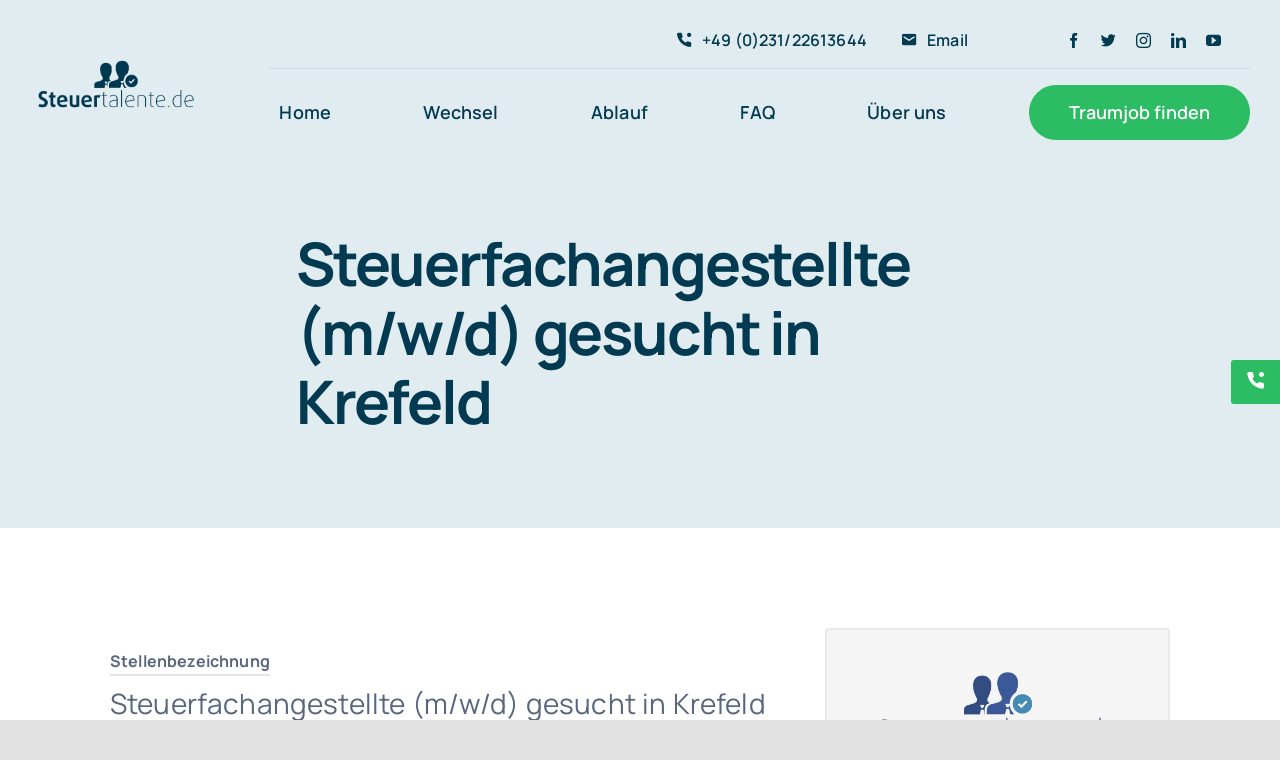

--- FILE ---
content_type: text/css
request_url: https://steuertalente.de/wp-content/cache/wpfc-minified/14r2gv2e/21k60.css
body_size: 461
content:
@font-face{font-family:'Accountant-Pro';src:url(//steuertalente.de/wp-content/uploads/fusion-icons/Accountant-Pro-v2.0-1/fonts/Accountant-Pro.eot?ym7fev);src:url(//steuertalente.de/wp-content/uploads/fusion-icons/Accountant-Pro-v2.0-1/fonts/Accountant-Pro.eot?ym7fev#iefix) format('embedded-opentype'), url(//steuertalente.de/wp-content/uploads/fusion-icons/Accountant-Pro-v2.0-1/fonts/Accountant-Pro.ttf?ym7fev) format('truetype'), url(//steuertalente.de/wp-content/uploads/fusion-icons/Accountant-Pro-v2.0-1/fonts/Accountant-Pro.woff?ym7fev) format('woff'), url(//steuertalente.de/wp-content/uploads/fusion-icons/Accountant-Pro-v2.0-1/fonts/Accountant-Pro.svg?ym7fev#Accountant-Pro) format('svg');font-weight:normal;font-style:normal;font-display:block;}
[class^="icon-accountant-"], [class*=" icon-accountant-"]{font-family:'Accountant-Pro' !important;speak:never;font-style:normal;font-weight:normal;font-variant:normal;text-transform:none;line-height:1;-webkit-font-smoothing:antialiased;-moz-osx-font-smoothing:grayscale;}
.icon-accountant-call-us:before{content:"\e910";}
.icon-accountant-mail:before{content:"\e911";}
.icon-accountant-check:before{content:"\e912";}
.icon-accountant-security:before{content:"\e913";}
.icon-accountant-plus:before{content:"\e914";}
.icon-accountant-arrow:before{content:"\e915";}
.icon-accountant-thumbs-up:before{content:"\e916";}
.icon-accountant-time:before{content:"\e917";}
.icon-accountant-map:before{content:"\e918";}
.icon-accountant-info:before{content:"\e919";}
.icon-accountant-archives:before{content:"\e91a";}
.icon-accountant-download:before{content:"\e91b";}
.icon-accountant-international:before{content:"\e91c";}
.icon-accountant-menu:before{content:"\e91d";}
.icon-accountant-cart:before{content:"\e91e";}
.icon-accountant-cancel:before{content:"\e91f";}
.icon-accountant-audit:before{content:"\e90f";}
.icon-accountant-books:before{content:"\e906";}
.icon-accountant-calculator:before{content:"\e904";}
.icon-accountant-card:before{content:"\e908";}
.icon-accountant-chart-1:before{content:"\e900";}
.icon-accountant-chart-2:before{content:"\e901";}
.icon-accountant-chart-3:before{content:"\e909";}
.icon-accountant-client:before{content:"\e902";}
.icon-accountant-currency:before{content:"\e90a";}
.icon-accountant-customers:before{content:"\e903";}
.icon-accountant-docs:before{content:"\e907";}
.icon-accountant-exchange:before{content:"\e90c";}
.icon-accountant-folders:before{content:"\e90d";}
.icon-accountant-industries:before{content:"\e90b";}
.icon-accountant-money:before{content:"\e90e";}
.icon-accountant-portfolio:before {
content: "\e905";
}

--- FILE ---
content_type: text/css
request_url: https://steuertalente.de/wp-content/cache/wpfc-minified/l1ldvn30/21k60.css
body_size: 5027
content:
.BorlabsCookie *{box-sizing:border-box}
.BorlabsCookie *::before,.BorlabsCookie *::after{box-sizing:inherit}
.BorlabsCookie * div,.BorlabsCookie * span,.BorlabsCookie * h1,.BorlabsCookie * h2,.BorlabsCookie * h3,.BorlabsCookie * h4,.BorlabsCookie * h5,.BorlabsCookie * h6,.BorlabsCookie * p,.BorlabsCookie * a,.BorlabsCookie * em,.BorlabsCookie * img,.BorlabsCookie * small,.BorlabsCookie * strike,.BorlabsCookie * strong,.BorlabsCookie * sub,.BorlabsCookie * sup,.BorlabsCookie * b,.BorlabsCookie * u,.BorlabsCookie * i,.BorlabsCookie * center,.BorlabsCookie * ol,.BorlabsCookie * ul,.BorlabsCookie * li,.BorlabsCookie * fieldset,.BorlabsCookie * form,.BorlabsCookie * label,.BorlabsCookie * legend{margin:0;padding:0;border:0;font:inherit;vertical-align:baseline}
.borlabs-hide{display:none}
.borlabs-position-fix{position:initial !important;transform:unset !important}
._brlbs-btn-cookie-preference{display:inline-block;font-family:inherit;font-size:inherit;padding:.5em 1em;text-decoration:none;transition:background-color 125ms linear}
.BorlabsCookie ._brlbs-cursor{cursor:pointer}
.BorlabsCookie .text-left{text-align:left !important}
.BorlabsCookie .text-center{text-align:center !important}
.BorlabsCookie .text-right{text-align:right !important}
.BorlabsCookie table._brlbs th{text-align:left}
.BorlabsCookie table._brlbs td,.BorlabsCookie table._brlbs th{padding:.3rem}
.BorlabsCookie ._brlbs-responsive-table{min-height:.01%;overflow:auto}
.BorlabsCookie label._brlbs-focused{outline:Highlight;outline-color:-webkit-focus-ring-color;outline-style:solid;outline-width:2px}
.BorlabsCookie .sr-only{position:absolute;width:1px;height:1px;padding:0;margin:-1px;overflow:hidden;clip:rect(0, 0, 0, 0);white-space:nowrap;border:0}
.BorlabsCookie .sr-only-focusable:active,.BorlabsCookie .sr-only-focusable:focus{position:static;width:auto;height:auto;overflow:visible;clip:auto;white-space:normal}
.BorlabsCookie .container,.BorlabsCookie .container-fluid,.BorlabsCookie .container-xl,.BorlabsCookie .container-lg,.BorlabsCookie .container-md,.BorlabsCookie .container-sm{width:100%;padding-right:15px;padding-left:15px;margin-right:auto;margin-left:auto}
@media(min-width: 576px){.BorlabsCookie .container-sm,.BorlabsCookie .container{max-width:540px}}@media(min-width: 768px){.BorlabsCookie .container-md,.BorlabsCookie .container-sm,.BorlabsCookie .container{max-width:720px}}@media(min-width: 992px){.BorlabsCookie .container-lg,.BorlabsCookie .container-md,.BorlabsCookie .container-sm,.BorlabsCookie .container{max-width:960px}}@media(min-width: 1200px){.BorlabsCookie .container-xl,.BorlabsCookie .container-lg,.BorlabsCookie .container-md,.BorlabsCookie .container-sm,.BorlabsCookie .container{max-width:1140px}}.BorlabsCookie .row{display:flex;flex-wrap:wrap;margin-right:-15px;margin-left:-15px}
.BorlabsCookie .no-gutters{margin-right:0;margin-left:0}
.BorlabsCookie .no-gutters>.col,.BorlabsCookie .no-gutters>[class*=col-]{padding-right:0;padding-left:0}
.BorlabsCookie .col-xl,.BorlabsCookie .col-xl-12,.BorlabsCookie .col-xl-11,.BorlabsCookie .col-xl-10,.BorlabsCookie .col-xl-9,.BorlabsCookie .col-xl-8,.BorlabsCookie .col-xl-7,.BorlabsCookie .col-xl-6,.BorlabsCookie .col-xl-5,.BorlabsCookie .col-xl-4,.BorlabsCookie .col-xl-3,.BorlabsCookie .col-xl-2,.BorlabsCookie .col-xl-1,.BorlabsCookie .col-lg,.BorlabsCookie .col-lg-12,.BorlabsCookie .col-lg-11,.BorlabsCookie .col-lg-10,.BorlabsCookie .col-lg-9,.BorlabsCookie .col-lg-8,.BorlabsCookie .col-lg-7,.BorlabsCookie .col-lg-6,.BorlabsCookie .col-lg-5,.BorlabsCookie .col-lg-4,.BorlabsCookie .col-lg-3,.BorlabsCookie .col-lg-2,.BorlabsCookie .col-lg-1,.BorlabsCookie .col-md,.BorlabsCookie .col-md-12,.BorlabsCookie .col-md-11,.BorlabsCookie .col-md-10,.BorlabsCookie .col-md-9,.BorlabsCookie .col-md-8,.BorlabsCookie .col-md-7,.BorlabsCookie .col-md-6,.BorlabsCookie .col-md-5,.BorlabsCookie .col-md-4,.BorlabsCookie .col-md-3,.BorlabsCookie .col-md-2,.BorlabsCookie .col-md-1,.BorlabsCookie .col-sm,.BorlabsCookie .col-sm-12,.BorlabsCookie .col-sm-11,.BorlabsCookie .col-sm-10,.BorlabsCookie .col-sm-9,.BorlabsCookie .col-sm-8,.BorlabsCookie .col-sm-7,.BorlabsCookie .col-sm-6,.BorlabsCookie .col-sm-5,.BorlabsCookie .col-sm-4,.BorlabsCookie .col-sm-3,.BorlabsCookie .col-sm-2,.BorlabsCookie .col-sm-1,.BorlabsCookie .col,.BorlabsCookie .col-12,.BorlabsCookie .col-11,.BorlabsCookie .col-10,.BorlabsCookie .col-9,.BorlabsCookie .col-8,.BorlabsCookie .col-7,.BorlabsCookie .col-6,.BorlabsCookie .col-5,.BorlabsCookie .col-4,.BorlabsCookie .col-3,.BorlabsCookie .col-2,.BorlabsCookie .col-1{position:relative;width:100%;min-height:1px;padding-right:15px;padding-left:15px}
.BorlabsCookie .col{flex-basis:0;flex-grow:1;max-width:100%}
.BorlabsCookie .col-1{flex:0 0 8.33333333%;max-width:8.33333333%}
.BorlabsCookie .col-2{flex:0 0 16.66666667%;max-width:16.66666667%}
.BorlabsCookie .col-3{flex:0 0 25%;max-width:25%}
.BorlabsCookie .col-4{flex:0 0 33.33333333%;max-width:33.33333333%}
.BorlabsCookie .col-5{flex:0 0 41.66666667%;max-width:41.66666667%}
.BorlabsCookie .col-6{flex:0 0 50%;max-width:50%}
.BorlabsCookie .col-7{flex:0 0 58.33333333%;max-width:58.33333333%}
.BorlabsCookie .col-8{flex:0 0 66.66666667%;max-width:66.66666667%}
.BorlabsCookie .col-9{flex:0 0 75%;max-width:75%}
.BorlabsCookie .col-10{flex:0 0 83.33333333%;max-width:83.33333333%}
.BorlabsCookie .col-11{flex:0 0 91.66666667%;max-width:91.66666667%}
.BorlabsCookie .col-12{flex:0 0 100%;max-width:100%}
@media(min-width: 576px){.BorlabsCookie .col-sm{flex-basis:0;flex-grow:1;max-width:100%}
.BorlabsCookie .col-sm-1{flex:0 0 8.33333333%;max-width:8.33333333%}
.BorlabsCookie .col-sm-2{flex:0 0 16.66666667%;max-width:16.66666667%}
.BorlabsCookie .col-sm-3{flex:0 0 25%;max-width:25%}
.BorlabsCookie .col-sm-4{flex:0 0 33.33333333%;max-width:33.33333333%}
.BorlabsCookie .col-sm-5{flex:0 0 41.66666667%;max-width:41.66666667%}
.BorlabsCookie .col-sm-6{flex:0 0 50%;max-width:50%}
.BorlabsCookie .col-sm-7{flex:0 0 58.33333333%;max-width:58.33333333%}
.BorlabsCookie .col-sm-8{flex:0 0 66.66666667%;max-width:66.66666667%}
.BorlabsCookie .col-sm-9{flex:0 0 75%;max-width:75%}
.BorlabsCookie .col-sm-10{flex:0 0 83.33333333%;max-width:83.33333333%}
.BorlabsCookie .col-sm-11{flex:0 0 91.66666667%;max-width:91.66666667%}
.BorlabsCookie .col-sm-12{flex:0 0 100%;max-width:100%}}@media(min-width: 768px){.BorlabsCookie .col-md{flex-basis:0;flex-grow:1;max-width:100%}
.BorlabsCookie .col-md-1{flex:0 0 8.33333333%;max-width:8.33333333%}
.BorlabsCookie .col-md-2{flex:0 0 16.66666667%;max-width:16.66666667%}
.BorlabsCookie .col-md-3{flex:0 0 25%;max-width:25%}
.BorlabsCookie .col-md-4{flex:0 0 33.33333333%;max-width:33.33333333%}
.BorlabsCookie .col-md-5{flex:0 0 41.66666667%;max-width:41.66666667%}
.BorlabsCookie .col-md-6{flex:0 0 50%;max-width:50%}
.BorlabsCookie .col-md-7{flex:0 0 58.33333333%;max-width:58.33333333%}
.BorlabsCookie .col-md-8{flex:0 0 66.66666667%;max-width:66.66666667%}
.BorlabsCookie .col-md-9{flex:0 0 75%;max-width:75%}
.BorlabsCookie .col-md-10{flex:0 0 83.33333333%;max-width:83.33333333%}
.BorlabsCookie .col-md-11{flex:0 0 91.66666667%;max-width:91.66666667%}
.BorlabsCookie .col-md-12{flex:0 0 100%;max-width:100%}}@media(min-width: 992px){.BorlabsCookie .col-lg{flex-basis:0;flex-grow:1;max-width:100%}
.BorlabsCookie .col-lg-1{flex:0 0 8.33333333%;max-width:8.33333333%}
.BorlabsCookie .col-lg-2{flex:0 0 16.66666667%;max-width:16.66666667%}
.BorlabsCookie .col-lg-3{flex:0 0 25%;max-width:25%}
.BorlabsCookie .col-lg-4{flex:0 0 33.33333333%;max-width:33.33333333%}
.BorlabsCookie .col-lg-5{flex:0 0 41.66666667%;max-width:41.66666667%}
.BorlabsCookie .col-lg-6{flex:0 0 50%;max-width:50%}
.BorlabsCookie .col-lg-7{flex:0 0 58.33333333%;max-width:58.33333333%}
.BorlabsCookie .col-lg-8{flex:0 0 66.66666667%;max-width:66.66666667%}
.BorlabsCookie .col-lg-9{flex:0 0 75%;max-width:75%}
.BorlabsCookie .col-lg-10{flex:0 0 83.33333333%;max-width:83.33333333%}
.BorlabsCookie .col-lg-11{flex:0 0 91.66666667%;max-width:91.66666667%}
.BorlabsCookie .col-lg-12{flex:0 0 100%;max-width:100%}}@media(min-width: 1200px){.BorlabsCookie .col-xl{flex-basis:0;flex-grow:1;max-width:100%}
.BorlabsCookie .col-xl-1{flex:0 0 8.33333333%;max-width:8.33333333%}
.BorlabsCookie .col-xl-2{flex:0 0 16.66666667%;max-width:16.66666667%}
.BorlabsCookie .col-xl-3{flex:0 0 25%;max-width:25%}
.BorlabsCookie .col-xl-4{flex:0 0 33.33333333%;max-width:33.33333333%}
.BorlabsCookie .col-xl-5{flex:0 0 41.66666667%;max-width:41.66666667%}
.BorlabsCookie .col-xl-6{flex:0 0 50%;max-width:50%}
.BorlabsCookie .col-xl-7{flex:0 0 58.33333333%;max-width:58.33333333%}
.BorlabsCookie .col-xl-8{flex:0 0 66.66666667%;max-width:66.66666667%}
.BorlabsCookie .col-xl-9{flex:0 0 75%;max-width:75%}
.BorlabsCookie .col-xl-10{flex:0 0 83.33333333%;max-width:83.33333333%}
.BorlabsCookie .col-xl-11{flex:0 0 91.66666667%;max-width:91.66666667%}
.BorlabsCookie .col-xl-12{flex:0 0 100%;max-width:100%}}.BorlabsCookie .d-block{display:block !important}
.BorlabsCookie .d-flex{display:flex !important}
@media(min-width: 576px){.BorlabsCookie .d-sm-block{display:block !important}
.BorlabsCookie .d-sm-flex{display:flex !important}}@media(min-width: 768px){.BorlabsCookie .d-md-block{display:block !important}
.BorlabsCookie .d-md-flex{display:flex !important}}@media(min-width: 992px){.BorlabsCookie .d-lg-block{display:block !important}
.BorlabsCookie .d-lg-flex{display:flex !important}}@media(min-width: 1200px){.BorlabsCookie .d-xl-block{display:block !important}
.BorlabsCookie .d-xl-flex{display:flex !important}}.BorlabsCookie .flex-row{flex-direction:row !important}
.BorlabsCookie .flex-fill{flex:1 1 auto !important}
.BorlabsCookie .justify-content-between{justify-content:space-between !important}
.BorlabsCookie .align-items-start{align-items:flex-start !important}
.BorlabsCookie .align-items-end{align-items:flex-end !important}
.BorlabsCookie .align-items-center{align-items:center !important}
.BorlabsCookie .align-items-baseline{align-items:baseline !important}
.BorlabsCookie .align-items-stretch{align-items:stretch !important}
@media(min-width: 576px){.BorlabsCookie .flex-sm-row{flex-direction:row !important}
.BorlabsCookie .flex-sm-fill{flex:1 1 auto !important}
.BorlabsCookie .justify-content-sm-between{justify-content:space-between !important}
.BorlabsCookie .align-items-sm-start{align-items:flex-start !important}
.BorlabsCookie .align-items-sm-end{align-items:flex-end !important}
.BorlabsCookie .align-items-sm-center{align-items:center !important}
.BorlabsCookie .align-items-sm-baseline{align-items:baseline !important}
.BorlabsCookie .align-items-sm-stretch{align-items:stretch !important}}@media(min-width: 768px){.BorlabsCookie .flex-md-row{flex-direction:row !important}
.BorlabsCookie .flex-md-fill{flex:1 1 auto !important}
.BorlabsCookie .justify-content-md-between{justify-content:space-between !important}
.BorlabsCookie .align-items-md-start{align-items:flex-start !important}
.BorlabsCookie .align-items-md-end{align-items:flex-end !important}
.BorlabsCookie .align-items-md-center{align-items:center !important}
.BorlabsCookie .align-items-md-baseline{align-items:baseline !important}
.BorlabsCookie .align-items-md-stretch{align-items:stretch !important}}@media(min-width: 992px){.BorlabsCookie .flex-lg-row{flex-direction:row !important}
.BorlabsCookie .flex-lg-fill{flex:1 1 auto !important}
.BorlabsCookie .justify-content-lg-between{justify-content:space-between !important}
.BorlabsCookie .align-items-lg-start{align-items:flex-start !important}
.BorlabsCookie .align-items-lg-end{align-items:flex-end !important}
.BorlabsCookie .align-items-lg-center{align-items:center !important}
.BorlabsCookie .align-items-lg-baseline{align-items:baseline !important}
.BorlabsCookie .align-items-lg-stretch{align-items:stretch !important}}@media(min-width: 1200px){.BorlabsCookie .flex-xl-row{flex-direction:row !important}
.BorlabsCookie .flex-xl-fill{flex:1 1 auto !important}
.BorlabsCookie .justify-content-xl-between{justify-content:space-between !important}
.BorlabsCookie .align-items-xl-start{align-items:flex-start !important}
.BorlabsCookie .align-items-xl-end{align-items:flex-end !important}
.BorlabsCookie .align-items-xl-center{align-items:center !important}
.BorlabsCookie .align-items-xl-baseline{align-items:baseline !important}
.BorlabsCookie .align-items-xl-stretch{align-items:stretch !important}}.BorlabsCookie .w-25{width:25% !important}
.BorlabsCookie .w-50{width:50% !important}
.BorlabsCookie .w-75{width:75% !important}
.BorlabsCookie .w-100{width:100% !important}
.BorlabsCookie .w-auto{width:auto !important}
.BorlabsCookie .h-25{height:25% !important}
.BorlabsCookie .h-50{height:50% !important}
.BorlabsCookie .h-75{height:75% !important}
.BorlabsCookie .h-100{height:100% !important}
.BorlabsCookie .h-auto{height:auto !important}
.BorlabsCookie .mw-100{max-width:100% !important}
.BorlabsCookie .mh-100{max-height:100% !important}
.BorlabsCookie .min-vw-100{min-width:100vw !important}
.BorlabsCookie .min-vh-100{min-height:100vh !important}
.BorlabsCookie .vw-100{width:100vw !important}
.BorlabsCookie .vh-100{height:100vh !important}
.BorlabsCookie .animated{-webkit-animation-duration:1s;animation-duration:1s;-webkit-animation-fill-mode:both;animation-fill-mode:both}
.BorlabsCookie .animated.infinite{-webkit-animation-iteration-count:infinite;animation-iteration-count:infinite}
.BorlabsCookie .animated.delay-1s{-webkit-animation-delay:1s;animation-delay:1s}
.BorlabsCookie .animated.delay-2s{-webkit-animation-delay:2s;animation-delay:2s}
.BorlabsCookie .animated.delay-3s{-webkit-animation-delay:3s;animation-delay:3s}
.BorlabsCookie .animated.delay-4s{-webkit-animation-delay:4s;animation-delay:4s}
.BorlabsCookie .animated.delay-5s{-webkit-animation-delay:5s;animation-delay:5s}
.BorlabsCookie .animated.fast{-webkit-animation-duration:800ms;animation-duration:800ms}
.BorlabsCookie .animated.faster{-webkit-animation-duration:500ms;animation-duration:500ms}
.BorlabsCookie .animated.slow{-webkit-animation-duration:2s;animation-duration:2s}
.BorlabsCookie .animated.slower{-webkit-animation-duration:3s;animation-duration:3s}
@media(print), (prefers-reduced-motion: reduce){.BorlabsCookie .animated{-webkit-animation-duration:1ms !important;animation-duration:1ms !important;transition-duration:1ms !important;-webkit-animation-iteration-count:1 !important;animation-iteration-count:1 !important}}.BorlabsCookie._brlbs-switch-consent{align-items:center;display:flex;font-size:inherit}
.BorlabsCookie._brlbs-switch-consent ._brlbs-btn-switch--textRight{margin-right:2em}
.BorlabsCookie ._brlbs-title{display:inline-block;vertical-align:middle;margin-bottom:0}
.BorlabsCookie ._brlbs-title::before{content:"|";display:inline-block;margin:0 .25rem 0 0}
.BorlabsCookie ._brlbs-checkbox{color:inherit;cursor:pointer;display:block;padding-left:2em;position:relative}
.BorlabsCookie ._brlbs-checkbox input{position:absolute;opacity:0 !important;width:auto;z-index:-1}
.BorlabsCookie ._brlbs-checkbox input:checked~._brlbs-checkbox-indicator::after{opacity:1}
.BorlabsCookie ._brlbs-checkbox input:disabled~._brlbs-checkbox-indicator::after{opacity:1}
.BorlabsCookie ._brlbs-checkbox ._brlbs-checkbox-indicator{border-style:solid;border-width:2px;padding:0 !important;position:absolute;left:0;top:0;height:20px;width:20px;transition:.25s}
.BorlabsCookie ._brlbs-checkbox ._brlbs-checkbox-indicator::after{content:"";border-style:solid;border-width:0 2px 2px 0;border-radius:1px;position:absolute;left:5px;top:1px;height:11px;width:6px;transform:rotate(45deg);opacity:0}
.BorlabsCookie ._brlbs-btn-switch{position:relative;display:inline-block;margin:0;width:50px;height:26px;vertical-align:middle}
.BorlabsCookie ._brlbs-btn-switch input{opacity:0;width:0;height:0}
.BorlabsCookie ._brlbs-btn-switch input:checked+._brlbs-slider{background-color:#2295f3}
.BorlabsCookie ._brlbs-btn-switch input:checked+._brlbs-slider:before{transform:translateX(24px)}
.BorlabsCookie ._brlbs-btn-switch ._brlbs-slider{position:absolute;cursor:pointer;top:0;left:0;right:0;bottom:0;background-color:#bbc0c7;transition:.4s}
.BorlabsCookie ._brlbs-btn-switch ._brlbs-slider::before{position:absolute;content:"";height:18px;width:18px;left:4px;bottom:4px;background-color:#fff;transition:.4s}
.BorlabsCookie ._brlbs-btn-switch-status{position:absolute;top:50%;right:calc(100% + 6px);transform:translateY(-50%)}
.BorlabsCookie ._brlbs-btn-switch--textRight ._brlbs-btn-switch-status{right:auto;left:calc(100% + 6px)}
.BorlabsCookie ._brlbs-btn-switch-status::before{content:attr(data-inactive);white-space:nowrap}
.BorlabsCookie ._brlbs-btn-switch>input:checked~._brlbs-btn-switch-status::before{content:attr(data-active)}
#BorlabsCookieBox a:focus{outline:Highlight !important;outline-color:-webkit-focus-ring-color !important;outline-style:solid !important;outline-width:2px !important}
#BorlabsCookieBox:not(._brlbs-keyboard) a:focus{outline:0 !important}
#BorlabsCookieBox .animated{visibility:visible}
#BorlabsCookieBox .container{background:inherit;display:block;float:none;padding-left:15px;padding-right:15px;margin-left:auto;margin-right:auto;min-height:auto;position:inherit}
#BorlabsCookieBox ._brlbs-bar .container{max-height:100vh;overflow:auto !important;width:auto !important}
#BorlabsCookieBox ._brlbs-box .container{max-height:100vh;overflow:auto !important;width:auto !important}
#BorlabsCookieBox .container::before{display:initial}
#BorlabsCookieBox .container::after{content:" ";display:block;height:2px}
#BorlabsCookieBox .container .row{background:inherit;color:inherit;display:flex;min-width:1px;pointer-events:inherit;width:auto}
#BorlabsCookieBox .container .row.no-gutters{margin-left:0;margin-right:0}
#BorlabsCookieBox .container .row::before,#BorlabsCookieBox .container .row::after{display:initial}
#BorlabsCookieBox .bcac-item{margin:.5em 0;padding:.5em}
#BorlabsCookieBox .bcac-item ._brlbs-h4{font-size:1.25em;margin:0 0 .25em 0}
#BorlabsCookieBox .bcac-item p{font-size:.875em}
#BorlabsCookieBox .bcac-item p,#BorlabsCookieBox .bcac-item span{color:inherit}
#BorlabsCookieBox>div{display:none}
#BorlabsCookieBox>div.show-cookie-box{display:flex}
#BorlabsCookieBox>div:not(._brlbs-block-content){position:absolute;width:100%;z-index:999999}
#BorlabsCookieBox>div:not(._brlbs-block-content).top-left{top:0}
#BorlabsCookieBox>div:not(._brlbs-block-content).top-center{top:0}
#BorlabsCookieBox>div:not(._brlbs-block-content).top-right{top:0}
#BorlabsCookieBox>div:not(._brlbs-block-content).middle-left{top:50%}
#BorlabsCookieBox>div:not(._brlbs-block-content).middle-center{top:50%}
#BorlabsCookieBox>div:not(._brlbs-block-content).middle-right{top:50%}
#BorlabsCookieBox>div:not(._brlbs-block-content).bottom-left{bottom:0}
#BorlabsCookieBox>div:not(._brlbs-block-content).bottom-center{bottom:0}
#BorlabsCookieBox>div:not(._brlbs-block-content).bottom-right{bottom:0}
#BorlabsCookieBox h3,#BorlabsCookieBox ._brlbs-h3{background:inherit;color:inherit;font-family:inherit;font-size:1.625em;line-height:1.125em;word-break:break-all}
#BorlabsCookieBox ul{display:flex;flex-flow:wrap;justify-content:center;list-style:none;margin:.9375em 0;padding:0}
#BorlabsCookieBox ul li{color:inherit;font-family:inherit;font-size:1em;line-height:1.25em;list-style:none;margin:0 .9375em .375em 0}
#BorlabsCookieBox ul li:last-child{margin:0}
#BorlabsCookieBox ul li::before{content:"●";margin:0 4px 0 0}
#BorlabsCookieBox p{color:inherit;font-family:inherit;font-size:1em;line-height:1.25em;margin:.9375em 0}
#BorlabsCookieBox p:last-child{margin:0}
#BorlabsCookieBox ._brlbs-flex-center{display:flex;align-items:center;justify-content:center}
#BorlabsCookieBox ._brlbs-flex-center p{margin-bottom:0}
#BorlabsCookieBox ._brlbs-actions{display:inline}
#BorlabsCookieBox ._brlbs-accept{font-family:inherit;text-align:center}
#BorlabsCookieBox ._brlbs-block-content{background:rgba(0,0,0,0);left:0;position:fixed;height:100%;top:0;width:100%;z-index:999999}
#BorlabsCookieBox ._brlbs-block-content._brlbs-bg-animation{transition:background-color 250ms linear}
#BorlabsCookieBox ._brlbs-block-content._brlbs-bg-dark{background:rgba(0,0,0,.6)}
#BorlabsCookieBox ._brlbs-branding{font-family:inherit;font-size:.75em;margin:0}
#BorlabsCookieBox ._brlbs-branding a{text-decoration:none}
#BorlabsCookieBox ._brlbs-branding img{display:inline-block;max-height:16px;max-width:16px;vertical-align:middle}
#BorlabsCookieBox ._brlbs-btn{display:inline-block;font-family:inherit;font-size:1.25em;padding:.75em 2em;text-decoration:none;transition:background-color 125ms linear}
#BorlabsCookieBox .cookie-logo{height:auto;max-width:48px;padding:0 8px 0 0;vertical-align:middle;width:100%}
#BorlabsCookieBox ._brlbs-legal{font-family:inherit;font-size:.75em;text-align:center}
#BorlabsCookieBox ._brlbs-manage{font-family:inherit;font-size:.75em;text-align:center}
#BorlabsCookieBox ._brlbs-refuse{font-family:inherit;font-size:.75em;text-align:center}
#BorlabsCookieBox ._brlbs-refuse a{color:inherit}
#BorlabsCookieBox ._brlbs-refuse-btn{font-family:inherit;font-size:1em;text-align:center}
#BorlabsCookieBox ._brlbs-refuse-btn a{font-size:1.25em;color:inherit}
#BorlabsCookieBox ._brlbs-refuse-btn a:hover{color:inherit}
#BorlabsCookieBox .top-left{align-items:flex-start;justify-content:flex-start}
#BorlabsCookieBox .top-center{align-items:flex-start;justify-content:center}
#BorlabsCookieBox .top-right{align-items:flex-start;justify-content:flex-end}
#BorlabsCookieBox .middle-left{align-items:center;justify-content:flex-start}
#BorlabsCookieBox .middle-center{align-items:center;justify-content:center}
#BorlabsCookieBox .middle-right{align-items:center;justify-content:flex-end}
#BorlabsCookieBox .bottom-left{align-items:flex-end;justify-content:flex-start}
#BorlabsCookieBox .bottom-center{align-items:flex-end;justify-content:center}
#BorlabsCookieBox .bottom-right{align-items:flex-end;justify-content:flex-end}
#BorlabsCookieBox ._brlbs-box,#BorlabsCookieBox ._brlbs-bar{box-shadow:0 4px 8px rgba(0,0,0,.2);padding:15px 0}
#BorlabsCookieBox ._brlbs-bar-wrap{display:block;max-width:100%;width:100%;z-index:1000000}
#BorlabsCookieBox ._brlbs-bar-wrap._brlbs-position-fixed{position:fixed}
#BorlabsCookieBox ._brlbs-bar._brlbs-bar-slim .cookie-box p{margin:0}
#BorlabsCookieBox ._brlbs-bar._brlbs-bar-slim ._brlbs-actions-mobile{display:none}
#BorlabsCookieBox ._brlbs-bar h3,#BorlabsCookieBox ._brlbs-bar ._brlbs-h3{margin:0 0 .5em 0}
#BorlabsCookieBox ._brlbs-bar ul{justify-content:center;margin:.5em 0}
#BorlabsCookieBox ._brlbs-bar ._brlbs-no-padding-right{padding-right:0}
#BorlabsCookieBox ._brlbs-bar ._brlbs-separator::before{content:"|";display:inline-block;margin:0 2px}
#BorlabsCookieBox ._brlbs-bar .cookie-logo{max-width:100px;padding:0 8px 0 0;vertical-align:middle;width:100%}
#BorlabsCookieBox ._brlbs-bar ._brlbs-legal{text-align:center}
#BorlabsCookieBox ._brlbs-box-wrap{display:block;max-width:375px;width:100%;z-index:1000000}
#BorlabsCookieBox ._brlbs-box-wrap._brlbs-position-fixed{position:fixed}
#BorlabsCookieBox ._brlbs-box._brlbs-box-slim>.container ._brlbs-manage{margin:0}
#BorlabsCookieBox ._brlbs-box._brlbs-box-slim>.container ._brlbs-refuse{margin:.5em 0 0 0}
#BorlabsCookieBox ._brlbs-box ._brlbs-separator::before{content:"|";display:inline-block;margin:0 2px}
#BorlabsCookieBox .cookie-preference .container.not-visible{height:0}
#BorlabsCookieBox .cookie-preference .cookie-logo{max-width:100%}
#BorlabsCookieBox .cookie-preference table{margin:1em 0 0 0;width:100%}
#BorlabsCookieBox .cookie-preference table tr td,#BorlabsCookieBox .cookie-preference table tr th{border-bottom:1px solid}
#BorlabsCookieBox .cookie-preference table tr:last-child td,#BorlabsCookieBox .cookie-preference table tr:last-child th{border-bottom:0}
#BorlabsCookieBox .cookie-preference table th{text-align:left;width:40%}
#BorlabsCookieBox .cookie-preference table td{text-align:left}
#BorlabsCookieBox .cookie-preference table td,#BorlabsCookieBox .cookie-preference table th{font-size:.875em;padding:.25em .5em}
#BorlabsCookieBox .cookie-preference ._brlbs-accept{text-align:left}
#BorlabsCookieBox .cookie-preference ._brlbs-btn{font-size:1em;margin:0 0 .9375em 0;padding:.75em 1.5em}
#BorlabsCookieBox .cookie-preference ._brlbs-legal{text-align:right}
#BorlabsCookieBox .cookie-preference ._brlbs-pp-url{overflow:hidden;text-overflow:ellipsis;width:100%;max-width:0}
#BorlabsCookieBox .cookie-preference ._brlbs-refuse{margin:0 0 .9375em 0;text-align:right}
#BorlabsCookieBox .cookie-preference ._brlbs-separator::before{content:"|";display:inline-block;margin:0 2px}
#BorlabsCookieBox ._brlbs-bar-advanced ul,#BorlabsCookieBox ._brlbs-box-advanced ul{justify-content:space-between}
#BorlabsCookieBox ._brlbs-bar-advanced ul li,#BorlabsCookieBox ._brlbs-box-advanced ul li{line-height:1.375em;margin:0 .9375em .875em 0}
#BorlabsCookieBox ._brlbs-bar-advanced ul li::before,#BorlabsCookieBox ._brlbs-box-advanced ul li::before{content:"";margin:0}
.BorlabsCookie ._brlbs-content-blocker{line-height:1.25em}
.BorlabsCookie ._brlbs-content-blocker ._brlbs-caption{padding:1em}
.BorlabsCookie ._brlbs-content-blocker ._brlbs-caption label{color:inherit}
.BorlabsCookie ._brlbs-content-blocker ._brlbs-caption label input{background:none;border:0;display:inline-block;width:auto;height:auto;position:static;vertical-align:middle;-webkit-appearance:auto}
.BorlabsCookie ._brlbs-content-blocker ._brlbs-caption label small{vertical-align:middle}
.BorlabsCookie ._brlbs-content-blocker ._brlbs-caption p{margin-bottom:1em}
.BorlabsCookie ._brlbs-content-blocker ._brlbs-caption p:last-child{margin:0}
.BorlabsCookie ._brlbs-content-blocker ._brlbs-caption small{font-size:.875em}
.BorlabsCookie ._brlbs-content-blocker ._brlbs-default{background:#efefef;margin-bottom:1em;padding:1em;text-align:center}
.BorlabsCookie ._brlbs-content-blocker ._brlbs-default label input{vertical-align:middle;width:auto}
.BorlabsCookie ._brlbs-content-blocker ._brlbs-default p{margin-bottom:1em}
.BorlabsCookie ._brlbs-content-blocker ._brlbs-default p:last-child{margin:0}
.BorlabsCookie ._brlbs-content-blocker ._brlbs-default small{font-size:.875em}
.BorlabsCookie ._brlbs-content-blocker ._brlbs-embed{margin-bottom:1em;position:relative;display:inline-block;overflow:hidden}
.BorlabsCookie ._brlbs-content-blocker ._brlbs-embed ._brlbs-thumbnail{display:block;max-width:100%}
.BorlabsCookie ._brlbs-content-blocker ._brlbs-embed ._brlbs-caption{top:50%;left:0;position:absolute;width:100%;text-align:center;transform:translateY(-50%)}
.BorlabsCookie ._brlbs-content-blocker ._brlbs-embed ._brlbs-btn{display:inline-flex;align-items:center;justify-content:center}
.BorlabsCookie ._brlbs-content-blocker ._brlbs-embed ._brlbs-btn._brlbs-icon-play-black::before{background:url("data:image/svg+xml,%3Csvg version=%271.1%27 xmlns=%27http://www.w3.org/2000/svg%27 xmlns:xlink=%27http://www.w3.org/1999/xlink%27 x=%270%27 y=%270%27 width=%2778%27 height=%2778%27 viewBox=%270, 0, 78, 78%27%3E%3Cg id=%27Layer_1%27%3E%3Cg%3E%3Cpath d=%27M7.5,71.5 L7.5,7.5 L55.5,37.828 L7.5,71.5%27 fill=%27%23000000%27/%3E%3Cpath d=%27M7.5,71.5 L7.5,7.5 L55.5,37.828 L7.5,71.5%27 fill-opacity=%270%27 stroke=%27%23000000%27 stroke-width=%2712%27 stroke-linecap=%27round%27 stroke-linejoin=%27round%27/%3E%3C/g%3E%3C/g%3E%3C/svg%3E") no-repeat center;background-size:contain;content:" ";display:inline-block;margin-right:4px;height:1.142857143em;width:.857142857em}
.BorlabsCookie ._brlbs-content-blocker ._brlbs-embed ._brlbs-btn._brlbs-icon-play-white::before{background:url("data:image/svg+xml,%3Csvg version=%271.1%27 xmlns=%27http://www.w3.org/2000/svg%27 xmlns:xlink=%27http://www.w3.org/1999/xlink%27 x=%270%27 y=%270%27 width=%2778%27 height=%2778%27 viewBox=%270, 0, 78, 78%27%3E%3Cg id=%27Layer_1%27%3E%3Cg%3E%3Cpath d=%27M7.5,71.5 L7.5,7.5 L55.5,37.828 L7.5,71.5%27 fill=%27%23ffffff%27/%3E%3Cpath d=%27M7.5,71.5 L7.5,7.5 L55.5,37.828 L7.5,71.5%27 fill-opacity=%270%27 stroke=%27%23ffffff%27 stroke-width=%2712%27 stroke-linecap=%27round%27 stroke-linejoin=%27round%27/%3E%3C/g%3E%3C/g%3E%3C/svg%3E") no-repeat center;background-size:contain;content:" ";display:inline-block;margin-right:4px;height:1.142857143em;width:.857142857em}
.BorlabsCookie ._brlbs-content-blocker ._brlbs-btn{display:inline-block;font-family:inherit;padding:.5em 1em;text-decoration:none;transition:background-color 125ms linear}
._brlbs-fluid-width-video-wrapper{padding:56.2963% 0 0 0;position:relative;width:100%}
._brlbs-fluid-width-video-wrapper iframe{position:absolute;top:0;left:0;width:100%;height:100%}
.wp-embed-responsive .wp-embed-aspect-16-9 .wp-block-embed__wrapper .BorlabsCookie{top:0;left:0;position:absolute}
.wpb_video_widget .wpb_video_wrapper .BorlabsCookie{display:block;height:100%;left:0;margin:0;position:absolute;top:0;width:100%}
.bricks-video-wrapper .BorlabsCookie{position:absolute;width:100%;height:100%;top:0}
.bricks-video-wrapper .BorlabsCookie ._brlbs-embed{width:100%}
.bricks-video-wrapper .BorlabsCookie ._brlbs-embed ._brlbs-thumbnail{width:100%}
.wpb_wrapper .fb_type_standard{height:auto}
@media(max-width: 424px){#BorlabsCookieBox ._brlbs-bar._brlbs-bar-slim ._brlbs-separator::before{content:"";display:block;margin:0}}@media(min-width: 576px){#BorlabsCookieBox ._brlbs-bar ul.show-cookie-logo{margin:.5em 0 0 16.6666666667%}}@media(max-width: 767px){#BorlabsCookieBox ._brlbs-bar._brlbs-bar-slim p{margin:0 0 .5em 0}
#BorlabsCookieBox ._brlbs-bar._brlbs-bar-slim ._brlbs-actions{display:none}
#BorlabsCookieBox ._brlbs-bar._brlbs-bar-slim p._brlbs-actions-mobile{display:block;margin:.9375em 0;text-align:center}
#BorlabsCookieBox ._brlbs-bar .align-items-center{align-items:flex-start !important}
#BorlabsCookieBox .cookie-preference ._brlbs-accept,#BorlabsCookieBox .cookie-preference ._brlbs-refuse{text-align:center}}
.animated{--animate-duration:1s;--animate-delay:1s;}
@keyframes fadeInDown {
from{opacity:0;transform:translate3d(0, -100%, 0);}
to{opacity:1;transform:translate3d(0, 0, 0);}
}
#BorlabsCookieBox .fadeInDown{animation-name:fadeInDown;}
@keyframes flipOutX {
from{transform:perspective(400px);}
30%{transform:perspective(400px) rotate3d(1, 0, 0, -20deg);opacity:1;}
to{transform:perspective(400px) rotate3d(1, 0, 0, 90deg);opacity:0;}
}
#BorlabsCookieBox .flipOutX{animation-duration:0.75s;animation-name:flipOutX;backface-visibility:visible !important;}
#BorlabsCookieBox *{font-family:inherit;}
#BorlabsCookieBox ._brlbs-bar-advanced ul, #BorlabsCookieBox ._brlbs-box-advanced ul{justify-content:space-between;}
#BorlabsCookieBox ._brlbs-bar, #BorlabsCookieBox ._brlbs-box{background:#fff;border-radius:4px;color:#555;font-size:14px;}
#BorlabsCookieBox a{color:#28a745;}
#BorlabsCookieBox a:hover{color:#30c553;}
#BorlabsCookieBox ._brlbs-btn{background:#28a745;border-radius:4px;color:#ffffff;}
#BorlabsCookieBox ._brlbs-btn:hover{background:#30c553;border-radius:4px;color:#ffffff;}
#BorlabsCookieBox ._brlbs-refuse-btn a{background:#28a745;border-radius:4px;color:#ffffff;}
#BorlabsCookieBox ._brlbs-refuse-btn a:hover{background:#30c553;border-radius:4px;color:#ffffff;}
#BorlabsCookieBox ._brlbs-btn-accept-all{background:#28a745;border-radius:4px;color:#fff;}
#BorlabsCookieBox ._brlbs-btn-accept-all:hover{background:#30c553;border-radius:4px;color:#fff;}
#BorlabsCookieBox ._brlbs-btn-accept-all{background:#28a745;border-radius:4px;color:#fff;}
#BorlabsCookieBox ._brlbs-btn-accept-all:hover{background:#30c553;border-radius:4px;color:#fff;}
#BorlabsCookieBox ._brlbs-legal{color:#aaa;}
#BorlabsCookieBox ._brlbs-legal a{color:inherit;}
#BorlabsCookieBox ._brlbs-legal a:hover{color:#aaa;}
#BorlabsCookieBox ._brlbs-branding{color:#000;}
#BorlabsCookieBox ._brlbs-branding a{color:inherit;}
#BorlabsCookieBox ._brlbs-branding a:hover{color:inherit;}
#BorlabsCookieBox ._brlbs-manage a{color:#28a745;}
#BorlabsCookieBox ._brlbs-manage a:hover{color:#30c553;}
#BorlabsCookieBox ._brlbs-refuse{color:#888;}
#BorlabsCookieBox ._brlbs-refuse a:hover{color:#888;}
#BorlabsCookieBox ul li::before{color:#28a745;}
#BorlabsCookieBox .cookie-box ._brlbs-btn{width:100%;}
.BorlabsCookie ._brlbs-btn-switch ._brlbs-slider{background-color:#bdc1c8;}
.BorlabsCookie ._brlbs-btn-switch input:checked + ._brlbs-slider{background-color:#28a745;}
.BorlabsCookie ._brlbs-btn-switch ._brlbs-slider::before{background-color:#fff;}
.BorlabsCookie ._brlbs-btn-switch input:checked + ._brlbs-slider:before{background-color:#fff;}
.BorlabsCookie ._brlbs-checkbox ._brlbs-checkbox-indicator{background-color:#fff;border-color:#a72828;border-radius:4px;}
.BorlabsCookie ._brlbs-checkbox input:checked ~ ._brlbs-checkbox-indicator{background-color:#28a745;border-color:#28a745;}
.BorlabsCookie ._brlbs-checkbox input:checked ~ ._brlbs-checkbox-indicator::after{border-color:#fff;}
.BorlabsCookie ._brlbs-checkbox input:disabled ~ ._brlbs-checkbox-indicator{background-color:#e6e6e6;border-color:#e6e6e6;}
.BorlabsCookie ._brlbs-checkbox input:disabled ~ ._brlbs-checkbox-indicator::after{border-color:#999;}
#BorlabsCookieBox .bcac-item{background-color:#f7f7f7;border-radius:0px;color:#555;}
#BorlabsCookieBox .cookie-preference table{background-color:#fff;border-radius:0px;color:#555;}
#BorlabsCookieBox .cookie-preference table{background-color:#fff;border-radius:0px;color:#555;}
#BorlabsCookieBox .cookie-preference table tr td, #BorlabsCookieBox .cookie-preference table tr th{background-color:#fff;border-color:#eee;}
.BorlabsCookie ._brlbs-btn-switch ._brlbs-slider{border-radius:34px;}
.BorlabsCookie ._brlbs-btn-switch ._brlbs-slider::before{border-radius:50%;}
.BorlabsCookie ._brlbs-content-blocker{font-family:inherit;font-size:14px;}
.BorlabsCookie ._brlbs-content-blocker ._brlbs-caption{background:hsla(0, 0%, 0%, 0.8);color:#fff;}
.BorlabsCookie ._brlbs-content-blocker ._brlbs-caption a{color:#28a745;}
.BorlabsCookie ._brlbs-content-blocker ._brlbs-caption a:hover{color:#30c553;}
.BorlabsCookie ._brlbs-content-blocker a._brlbs-btn{background:#28a745;border-radius:4px;color:#fff;}
.BorlabsCookie ._brlbs-content-blocker a._brlbs-btn:hover{background:#30c553;color:#fff;}
a._brlbs-btn-cookie-preference{background:#28a745 !important;border-radius:4px !important;color:#fff !important;}
a._brlbs-btn-cookie-preference:hover{background:#30c553 !important;color:#fff !important;}
.BorlabsCookie ._brlbs-facebook{border:1px solid #e1e8ed;border-radius:6px;max-width:516px;padding:3px 0;}
.BorlabsCookie ._brlbs-facebook a._brlbs-btn{background:#4267b2;border-radius:2px;}
.BorlabsCookie ._brlbs-facebook a._brlbs-btn:hover{background:#3b5998;}
.BorlabsCookie ._brlbs-google-maps a._brlbs-btn{background:#4285f4;border-radius:3px;}
.BorlabsCookie ._brlbs-google-maps a._brlbs-btn:hover{background:#fff;color:#4285f4;}
.BorlabsCookie ._brlbs-video-youtube a._brlbs-btn{background:#ff0000;border-radius:20px;}
.BorlabsCookie ._brlbs-video-youtube a._brlbs-btn:hover{background:#fff;color:red;}
.BorlabsCookie ._brlbs-video-youtube a._brlbs-btn._brlbs-icon-play-white:hover::before {
background: url("data:image/svg+xml,%3Csvg version='1.1' xmlns='http://www.w3.org/2000/svg' xmlns:xlink='http://www.w3.org/1999/xlink' x='0' y='0' width='78' height='78' viewBox='0, 0, 78, 78'%3E%3Cg id='Layer_1'%3E%3Cg%3E%3Cpath d='M7.5,71.5 L7.5,7.5 L55.5,37.828 L7.5,71.5' fill='%23ff0000'/%3E%3Cpath d='M7.5,71.5 L7.5,7.5 L55.5,37.828 L7.5,71.5' fill-opacity='0' stroke='%23ff0000' stroke-width='12' stroke-linecap='round' stroke-linejoin='round'/%3E%3C/g%3E%3C/g%3E%3C/svg%3E") no-repeat center;
background-size: contain;
content: " ";
}

--- FILE ---
content_type: text/css
request_url: https://steuertalente.de/wp-content/cache/wpfc-minified/l23482go/21k5z.css
body_size: 3423
content:
body.single-jobs #content{padding-top:0;}
body.single-jobs .wrap{padding-left:0;padding-right:0;}
.job-post *,
.job-listing-categories *,
.job-listing *{box-sizing:border-box;}
.job-listing-categories{margin:0 -2px 25px;}
.job-listing-categories.align-right{text-align:right;}
.job-listing-categories.align-center{text-align:center;}
.job-listing-categories .job-category{display:inline-block;margin:2px 2px;padding:5px 15px;border:2px solid #999;border-radius:3px;box-shadow:none;font-size:16px;text-decoration:none;color:#000;}
.entry .entry-content .job-listing-categories a.job-category{text-decoration:none;}
.job-listing-categories .job-category:focus{box-shadow:none;}
.job-listing-categories .job-category:hover{box-shadow:none;background:#efefef;}
.job-listing-categories .job-category.active{background:#22c0f1;color:#fff;border:2px solid #12b0e1;}
.jobs-offer-ended{text-align:center;color:#9d9d9d;margin:0;border:2px solid #e9e9e9;border-radius:30px;padding:15px 10px;background:#fff;font-size:14px;}
.job-post{width:100%;max-width:1100px;margin:0 auto 40px;overflow:auto;padding-top:40px;}
.job-post .job-image{width:100%;float:left;margin:0 0 35px;}
.job-post .job-image img{width:100%;height:auto;border-radius:3px;}
.job-post .job-content{float:left;width:65%;box-sizing:border-box;}
.job-post .job-side{float:left;width:35%;padding:0 20px 20px;box-sizing:border-box;}
.job-post .job-content-wrap{padding:0 20px;}
.job-post .job-side .job-content-wrap{background:#f5f5f5;border:2px solid #e9e9e9;padding:0 30px;border-radius:4px;}
.jp-attachment-button{background:#dcdcdc;color:#000;border-radius:30px;padding:6px 10px;font-weight:500;font-size:14px;margin-top:5px;text-transform:uppercase;display:block;text-align:center;}
.jp-attachment-button:before{content:url(//steuertalente.de/wp-content/plugins/job-postings/images/clip.svg);width:15px;height:15px;display:inline-block;vertical-align:middle;margin-right:5px;margin-top:-3px;}
.jp-attachment-button:hover{background:#d4d4d4;color:#000;}
.job-pdf-export{display:block;}
.job-pdf-export img{width:21px;height:auto;display:inline-block;vertical-align:middle;margin-right:5px;margin-top:-5px;}
.jobs-row-apply{padding:20px 0;}
.jobs-row-apply .jobs-modal-form h3{display:inline-block;font-weight:bold;font-size:16px;border-bottom:2px solid #e4e4e4;padding-bottom:2px;margin:0 0 10px;}
.jobs-row-apply .jobs-modal-form .jobs-modal-input p.message{font-size:12px;margin-top:3px;}
.jobs-modal-input p.validation{font-size:12px;margin-top:3px;color:#ec0a42;}
.jobs-submit-validation{font-size:14px;color:#ec0a42;text-align:left;}
.jobs-row-apply .jobs-modal-form .modal-input-fileinput,
.jobs-row-apply .jobs-modal-form .modal-input-text{background:#ffffff;padding:5px 10px;border:2px solid #e1e1e1;font-size:14px;}
.jobs-row-apply .jobs-modal-form .modal-input-fileinput.multiple{background:#ffffff;padding:3px 5px;border:2px solid #e1e1e1;font-size:14px;}
.jobs-row-apply .jobs-modal-form .choose_file,
.jobs-row-apply .jobs-modal-form .choose_file_multi_add,
.jobs-row-apply .jobs-modal-form .choose_file_multi{padding:6px 15px 5px;font-size:12px;box-shadow:none;max-width:220px;}
.jobs-row-apply .jobs-modal-form .choose_file .add,
.jobs-row-apply .jobs-modal-form .choose_file_multi_add .add{margin-top:-4px;}
.jobs-row-apply .jobs-modal-form .modal-input-fileinput.multiple .choose_file_multi_add,
.jobs-row-apply .jobs-modal-form .choose_file_multi{margin:2px 5px;}
.jobs-row-apply .jobs-modal-footer .job-submit{width:100%;}
.jp-apply-button,
.primary-style{background-color:#22c0f1;color:#fff;border-radius:30px;padding:12px 10px;font-weight:500;font-size:16px;line-height:25px;margin-top:5px;text-transform:uppercase;display:block !important;width:100%;text-align:center;transition:background 0.5s ease;border:none;width:100%;cursor:pointer;}
.jp-apply-button:hover,
.primary-style:hover{background:#0da1cf;color:#fff;}
.secondary-style{background:#bcbcbc;color:#fff;border-radius:30px;padding:12px 10px;font-weight:500;font-size:14px;margin-top:5px;text-transform:uppercase;display:block;text-align:center;}
.secondary-style:hover{background:#ababab;color:#fff;}
.job-post .jobs-row{margin:20px 0 30px;}
.job-post .job-side .jobs-row{margin:20px 0;}
.job-post .job-side .jobs-row.position_logo{margin:35px 0 40px;}
.job-post .job-side .jobs-row.jobs-row-button{margin:0;padding:20px 0;}
.job-post .jobs-row .jobs-row-label{font-size:16px;font-weight:bold;margin-bottom:10px;}
.job-post .jobs-row .jobs-row-label span{border-bottom:2px solid #e4e4e4;padding-bottom:2px;}
.job-post .jobs-row .jobs-row-input p{margin-bottom:10px;}
.job-post .jobs-row .jobs-row-input ul{list-style:disc;margin:0 0 15px 25px;}
.job-post .jobs-row .jobs-row-input ol{list-style:decimal;margin:0 0 15px 25px;}
.job-post .jobs-row .jobs-row-input svg{width:20px;height:20px;margin-right:3px;margin-bottom:-4px;}
.job-post .jobs-row.position_title .jobs-row-input{font-size:28px;line-height:37px;}
.job-post .jobs-row.position_logo .jobs-row-input img{width:100%;max-width:270px;margin:0 auto;display:block;}
.jobs-modal-open{overflow:hidden;}
.jobs-submit-error-msg{margin-top:30px;background:#ed6363;color:#fff;padding:8px 10px;border-radius:3px;text-align:center;}
.jobs-sending{display:none;width:40px;height:40px;padding:5px;vertical-align:middle;margin:0 auto;-webkit-animation:rotating 2s linear infinite;-moz-animation:rotating 2s linear infinite;-ms-animation:rotating 2s linear infinite;-o-animation:rotating 2s linear infinite;animation:rotating 2s linear infinite;}
@-webkit-keyframes rotating {
from{-webkit-transform:rotate(0deg);-o-transform:rotate(0deg);transform:rotate(0deg);}
to{-webkit-transform:rotate(360deg);-o-transform:rotate(360deg);transform:rotate(360deg);}
}
@keyframes rotating {
from{-ms-transform:rotate(0deg);-moz-transform:rotate(0deg);-webkit-transform:rotate(0deg);-o-transform:rotate(0deg);transform:rotate(0deg);}
to{-ms-transform:rotate(360deg);-moz-transform:rotate(360deg);-webkit-transform:rotate(360deg);-o-transform:rotate(360deg);transform:rotate(360deg);}
}
#job-apply-confirmation{padding:20px 10px;margin:25px 0 0;display:none;}
.jobs-modal{position:fixed;top:0;left:0;width:100%;height:100%;background:rgba(0,0,0, 0.6);overflow:auto;z-index:-1;opacity:0;visibility:hidden;transition:all 0.5s ease;}
.jobs-modal.hide{display:none;}
.jobs-modal.open{z-index:1200;opacity:1;visibility:visible;}
.jobs-modal-table{display:table;width:100%;height:100%;}
.jobs-modal-table-cell{display:table-cell;width:100%;height:100%;vertical-align:middle;}
.jobs-modal .jobs-modal-content{width:90%;max-width:650px;background:#fff;position:relative;margin:0 auto;padding:80px 60px 60px 60px;box-shadow:0 3px 15px 0px rgba(0,0,0,0.35);border-radius:4px;top:-50px;transition:all 0.5s ease;}
.jobs-modal.open .jobs-modal-content{top:0px;}
.jobs-modal .jobs-modal-content .modal-close{position:absolute;width:30px;height:30px;right:30px;top:30px;cursor:pointer;padding:0;margin:0;}
.jobs-modal-form{}
.jobs-modal-form h3{margin:0 0 10px;}
.jobs-modal-form h4{margin:0 0 30px;padding:0;font-weight:bold;}
.jobs-modal-footer{margin-top:30px;text-align:center;}
.jobs-modal-form .job-submit{background:#22c0f1;color:#ffffff;border-radius:30px;padding:12px 35px;font-weight:600;border:none;min-width:240px;line-height:25px;font-size:16px;}
.jobs-modal-form .job-submit:hover{background:#0fb7eb;}
.jobs-modal-form .jobs-section-row{min-height:1px;}
.jobs-modal-form .jobs-section-row .jobs-section-heading{font-weight:600;font-size:16px;line-height:18px;}
.jobs-modal-form .jobs-modal-input{margin-bottom:20px;}
.jobs-modal-form .jobs-modal-input + .section_field{padding-top:20px;}
.jobs-modal-form .jobs-modal-input .input-label{margin-bottom:5px;font-weight:600;font-size:14px;line-height:14px;display:block;}
.jobs-modal-form .jobs-modal-input .input-label .field_required{margin-left:5px;color:#f02a00;}
.required_field_notice .input-paragraph{font-size:14px;}
.required_field_notice .input-paragraph .field_required{margin-right:5px;color:#f02a00;font-weight:bold;}
.jobs-modal-form .jobs-modal-input p.message{font-size:14px;margin-top:5px;margin-bottom:0;color:#8a8a8a;}
.jobs-modal-form .jobs-modal-input ::-webkit-input-placeholder{color:#b4b4b4;}
.jobs-modal-form .jobs-modal-input ::-moz-placeholder{color:#b4b4b4;}
.jobs-modal-form .jobs-modal-input :-ms-input-placeholder{color:#b4b4b4;}
.jobs-modal-form .jobs-modal-input :-moz-placeholder{color:#b4b4b4;}
.jobs-modal-form .jobs-modal-input.jobs-alert .modal-input-fileinput{border-color:red;}
.jobs-modal-form .jobs-modal-input.checkbox_field.jobs-alert .input-label,
.jobs-modal-form .jobs-modal-input.radio_field.jobs-alert .input-label{color:red;}
.jobs-modal-form .modal-input-honeypot{overflow:hidden;height:0px;visibility:hidden;}
.jobs-modal-form .modal-input-text{background:#e1e1e1;padding:10px 20px;border:1px solid #e1e1e1;border-radius:2px;display:block;width:100%;max-width:100%;height:39px;}
.jobs-modal-form textarea.modal-input-text{min-height:60px;}
.jobs-modal-form .checkbox_field .checkbox-label{font-weight:normal;margin:2px 0;cursor:pointer;display:block;}
.jobs-modal-form .radio_field .radio-label{font-weight:normal;margin:2px 0;cursor:pointer;display:block;}
.jobs-modal-form .checkbox_field .checkbox-label .checkbox-text,
.jobs-modal-form .radio_field .radio-label .radio-text{margin:0 5px;}
.jobs-modal-form .modal-input-text.jobs-alert{border-color:red;}
.jobs-modal-form .modal-input-file{display:none;}
.jobs-modal-form .modal-input-fileinput{background:#e1e1e1;padding:10px 20px;border:1px solid #e1e1e1;border-radius:2px;}
.jobs-modal-form .modal-input-fileinput.multiple{padding:5px 15px;}
.jobs-modal-form .choose_file img,
.jobs-modal-form .choose_file_multi img,
.jobs-modal-form .choose_file_multi_add img{display:inline-block;}
.jobs-modal-form .choose_file,
.jobs-modal-form .choose_file_multi,
.jobs-modal-form .choose_file_multi_add{display:inline-block;background:#22c0f1;border-radius:40px;padding:8px 20px 9px;margin:0;font-weight:300;font-size:14px;line-height:14px;color:#fff;cursor:pointer;border:none;}
.jobs-modal-form .choose_file:hover,
.jobs-modal-form .choose_file_multi:hover,
.jobs-modal-form .choose_file_multi_add:hover{background:#0fb7eb;}
.jobs-modal-form .choose_file_multi,
.jobs-modal-form .choose_file_multi_add{margin:5px;}
.jobs-modal-form .choose_file .add,
.jobs-modal-form .choose_file_multi .add,
.jobs-modal-form .choose_file_multi_add .add{margin:-3px 10px -1px -5px;width:15px;vertical-align:middle;}
.jobs-modal-form .choose_file_multi .remove{display:inline-block;margin:-2px -10px -1px 10px;width:14px;vertical-align:middle;}
.job-listing .no-jobs-available{background-color:#f0f0f0;padding:35px 25px;text-align:center;border:2px solid #e9e9e9;color:#979797;border-radius:4px;}
.job-listing .no-jobs-available p{margin:0;padding:0;}
.job-listing .job-preview{background-color:#f0f0f0;border:2px solid #e9e9e9;border-radius:4px;margin-bottom:10px;display:table;width:100%;}
.job-listing .job-preview .job-image{display:table-cell;height:100%;padding:25px 10px 25px 25px;-webkit-box-sizing:border-box;-moz-box-sizing:border-box;box-sizing:border-box;width:20%;}
.job-listing .job-preview .job-content{display:table-cell;height:100%;padding:25px 10px 25px 25px;-webkit-box-sizing:border-box;-moz-box-sizing:border-box;box-sizing:border-box;}
.job-listing .job-preview .job-content h5{font-size:20px;line-height:22px;font-weight:500;color:black;margin:0 0 10px;}
.job-listing .job-preview .job-content h5 a{border-bottom:none;box-shadow:none;color:black;}
.job-listing .job-preview .job-content .job-additional-information{display:block;margin-top:-5px;font-size:14px;line-height:26px;color:#373737;font-weight:500;}
.job-listing .job-preview .job-cta{display:table-cell;text-align:right;width:35%;height:100%;vertical-align:middle;padding:25px 25px 25px 10px;-webkit-box-sizing:border-box;-moz-box-sizing:border-box;box-sizing:border-box;}
.job-listing .job-preview .job-cta .apply-btn{background-color:#22c0f1;border-bottom:50px;font-size:16px;line-height:22px;color:white;padding:15px 50px;border-radius:30px;text-transform:uppercase;text-decoration:none;transition:all 0.6s ease;font-weight:500;display:block;text-align:center;width:100%;}
.position_base_salary .jobs-row-input span{color:#696969;margin:0 5px;}
.progress-button{position:relative;display:inline-block;text-align:center;}
.progress-button button{display:block;min-width:250px;height:50px;margin:0 auto;padding:0;background-color:#22c1f1;border:2px solid #22c1f1;border-radius:40px;color:#fff;letter-spacing:1px;font-size:18px;-webkit-transition:all 0.3s;transition:all 0.3s;}
.progress-button button:hover,
.progress-button button:focus{background-color:#0e9dc9;border-color:#22c1f1;color:#ffffff;}
.progress-button button:focus{outline:none;}
.progress-button svg{position:absolute;top:0;left:50%;-webkit-transform:translateX(-50%);transform:translateX(-50%);pointer-events:none;}
.progress-button svg path{visibility:hidden;opacity:0;fill:none;}
.progress-button svg.progress-circle path{stroke:#22c1f1;}
.progress-button svg.progress-circle path{stroke-width:5;}
.progress-button svg.checkmark path,
.progress-button svg.cross path{stroke:#ffffff;stroke-width:5;stroke-linecap:round;-webkit-transition:visibility 0s linear .1s, opacity 0.1s linear;transition:visibility 0s linear .1s, opacity 0.1s linear;}
.loading.progress-button button{min-width:50px;background-color:transprarent;border-width:5px;border-color:#ddd;color:#fff;-webkit-transition-delay:0s;transition-delay:0s;}
.loading.progress-button button:hover,
.loading.progress-button button:focus{background-color:transparent;}
.loading.progress-button button{background-color:transparent !important;}
.loading.progress-button button span,
.success.progress-button button span,
.error.progress-button button span{visibility:hidden;opacity:0;font-size:0px;}
.loading.progress-button svg.progress-circle path,
.success.progress-button svg.checkmark path,
.error.progress-button svg.cross path{visibility:visible;opacity:1;-webkit-transition:stroke-dashoffset 0.3s;transition:stroke-dashoffset 0.3s;}
.success.progress-button button{background-color:#1ecd97;border-color:#1ecd97;}
.error.progress-button button{background-color:#fb797e;border-color:#fb797e;}
.job-postings-filters{}
.job-postings-filters.filter-style-1 .job-listing-categories{float:left;width:70%;}
.job-postings-filters.filter-style-1 .jobs-search{float:right;width:30%;}
.job-postings-filters.filter-style-2 .job-listing-categories{float:right;width:70%;text-align:right;}
.job-postings-filters.filter-style-2 .jobs-search{float:left;width:30%;}
.job-postings-filters.filter-style-3 .job-listing-categories{width:100%;}
.job-postings-filters.filter-style-3 .jobs-search{width:100%;max-width:320px;margin-bottom:30px;margin-top:-10px;}
.job-postings-filters.filter-style-4 .job-listing-categories{width:100%;text-align:right;float:left;}
.job-postings-filters.filter-style-4 .jobs-search{float:right;width:100%;max-width:320px;margin-bottom:30px;margin-top:-10px;}
.job-postings-filters.filter-style-5 .job-listing-categories{width:100%;}
.job-postings-filters.filter-style-5 .jobs-search{width:100%;margin-bottom:30px;margin-top:-10px;}
.job-postings-filters.filter-style-6 .job-listing-categories{width:100%;text-align:center;}
.job-postings-filters.filter-style-6 .jobs-search{width:100%;max-width:320px;margin:-10px auto 30px;}
.jobs-search{margin:2px;}
.jobs-search form{position:relative;}
.jobs-search .job-search{width:100%;max-width:100%;height:auto;padding:9px 15px;font-size:16px;line-height:16px;color:#000;border:2px solid #b3b3b3;}
.jobs-search .job-search-submit{position:absolute;top:0;right:5px;z-index:1;padding:10px;background:none;width:40px;height:35px;margin:0;border:none;}
.jobs-search .job-search-submit:hover svg{transform:scale(0.9);}
.jobs-search .job-search-submit svg{width:100%;height:100%;transition:transform 0.3s ease;}
.job-postings-shortcode-search .jobs-search form{max-width:320px;}
.job-listing .medium-12{width:100%;}
.select_field .select2-container{width:100%;display:block;}
.select_field .select2-container .select2-selection{height:39px;}
.select_field .select2-container .select2-selection .select2-selection__rendered,
.select_field .select2-container .select2-selection .select2-selection__arrow{height:35px;line-height:35px;}
.select2-container.select2-container--open{z-index:9999;}
.select2-search__field{height:35px;}
#jobs_google_recaptcha{margin-bottom:30px;}
.pagination{margin-top:20px;display:flex;}
.pagination .page-numbers{padding:5px 7px;font-size:16px;line-height:16px;}
.pagination .page-numbers.current{font-weight:bold;}
@media screen and (max-width: 900px) {
.job-post{padding:100px 10px;}
.job-post .job-content-wrap{padding:0 10px;}
.job-post .job-content{width:60%;}
.job-post .job-side{width:40%;}
.job-post .job-side{padding-left:10px;padding-right:10px;}
.job-post .job-side .job-content-wrap{padding:0 15px;}
.job-post .job-content .job-content-wrap{padding:0 20px;}
.job-postings-filters.filter-style-1 .job-listing-categories{width:65%;}
.job-postings-filters.filter-style-1 .jobs-search{width:35%;}
.job-postings-filters.filter-style-2 .job-listing-categories{width:65%;}
.job-postings-filters.filter-style-2 .jobs-search{width:35%;}
.job-postings-filters.filter-style-3 .job-listing-categories{width:auto;}
.job-postings-filters.filter-style-3 .jobs-search{width:100%;margin:-10px 0 30px;}
.job-postings-filters.filter-style-4 .job-listing-categories{width:auto;text-align:right;float:none;}
.job-postings-filters.filter-style-4 .jobs-search{width:100%;float:right;margin:-10px 0 30px;}
.job-postings-filters.filter-style-5 .job-listing-categories{width:auto;float:none;}
.job-postings-filters.filter-style-5 .jobs-search{width:auto;float:none;margin:-10px 0 30px;}
.job-postings-filters.filter-style-6 .job-listing-categories{width:auto;float:none;}
.job-postings-filters.filter-style-6 .jobs-search{width:100%;float:none;max-width:320px;margin:-10px auto 30px;}
}
@media screen and (max-width: 560px) {
.job-post{
margin: 0 0px 30px;
padding: 60px 15px;
}
.job-post .job-content{
margin-bottom: 30px;
}
.job-post .job-image{
margin: 0 0 15px;
}
.job-post .job-content-wrap{
padding: 0 0;
}
.job-post .job-side .job-content-wrap{
padding: 0 15px;
}
.job-post .job-content .job-content-wrap{
padding: 0 0;
}
.job-post .job-content,
.job-post .job-side{
width: 100%;
}
.job-post .job-side{
padding-left: 0;
padding-right: 0;
}
.job-post .job-side{
padding-bottom: 10px;
margin-bottom: 20px;
}
.job-listing .job-preview {
display: block;
}
.job-listing .job-preview .job-content {
display: block;
padding-bottom: 0;
}
.job-listing .job-preview .job-cta{
display: block;
width: 100%;
padding-top: 15px;
}
.job-listing .job-preview .job-cta .apply-btn{
margin: 0 auto;
}
.jobs-modal .jobs-modal-content{
padding: 70px 20px 20px 20px;
}
.job-postings-filters.filter-style-1 .job-listing-categories{
width: auto;
}
.job-postings-filters.filter-style-1 .jobs-search{
width: 100%;
margin: -10px 0 30px;
}
.job-postings-filters.filter-style-2 .job-listing-categories{
width: auto;
text-align: right;
}
.job-postings-filters.filter-style-2 .jobs-search{
width: 100%;
margin: -10px 0 30px;
}
.job-postings-filters.filter-style-3 .job-listing-categories{
width: auto;
}
.job-postings-filters.filter-style-3 .jobs-search{
width: 100%;
margin: -10px 0 30px;
}
.job-postings-filters.filter-style-4 .job-listing-categories{
width: auto;
}
.job-postings-filters.filter-style-4 .jobs-search{
width: 100%;
margin: -10px 0 30px;
}
.job-postings-filters.filter-style-5 .job-listing-categories{
width: auto;
}
.job-postings-filters.filter-style-5 .jobs-search{
width: 100%;
margin: -10px 0 30px;
}
.job-postings-filters.filter-style-6 .job-listing-categories{
width: auto;
}
.job-postings-filters.filter-style-6 .jobs-search{
width: 100%;
max-width: 320px;
margin: -10px auto 30px;
}
}